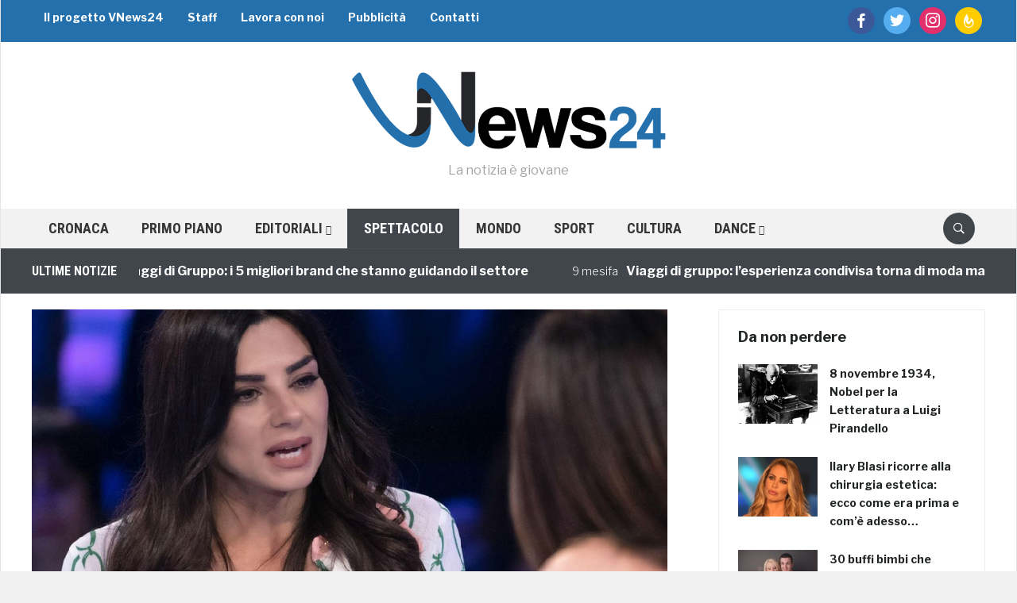

--- FILE ---
content_type: text/html; charset=utf-8
request_url: https://www.google.com/recaptcha/api2/aframe
body_size: 265
content:
<!DOCTYPE HTML><html><head><meta http-equiv="content-type" content="text/html; charset=UTF-8"></head><body><script nonce="cIzAlnkTT7ZwOZu_6SUUXA">/** Anti-fraud and anti-abuse applications only. See google.com/recaptcha */ try{var clients={'sodar':'https://pagead2.googlesyndication.com/pagead/sodar?'};window.addEventListener("message",function(a){try{if(a.source===window.parent){var b=JSON.parse(a.data);var c=clients[b['id']];if(c){var d=document.createElement('img');d.src=c+b['params']+'&rc='+(localStorage.getItem("rc::a")?sessionStorage.getItem("rc::b"):"");window.document.body.appendChild(d);sessionStorage.setItem("rc::e",parseInt(sessionStorage.getItem("rc::e")||0)+1);localStorage.setItem("rc::h",'1769587695155');}}}catch(b){}});window.parent.postMessage("_grecaptcha_ready", "*");}catch(b){}</script></body></html>